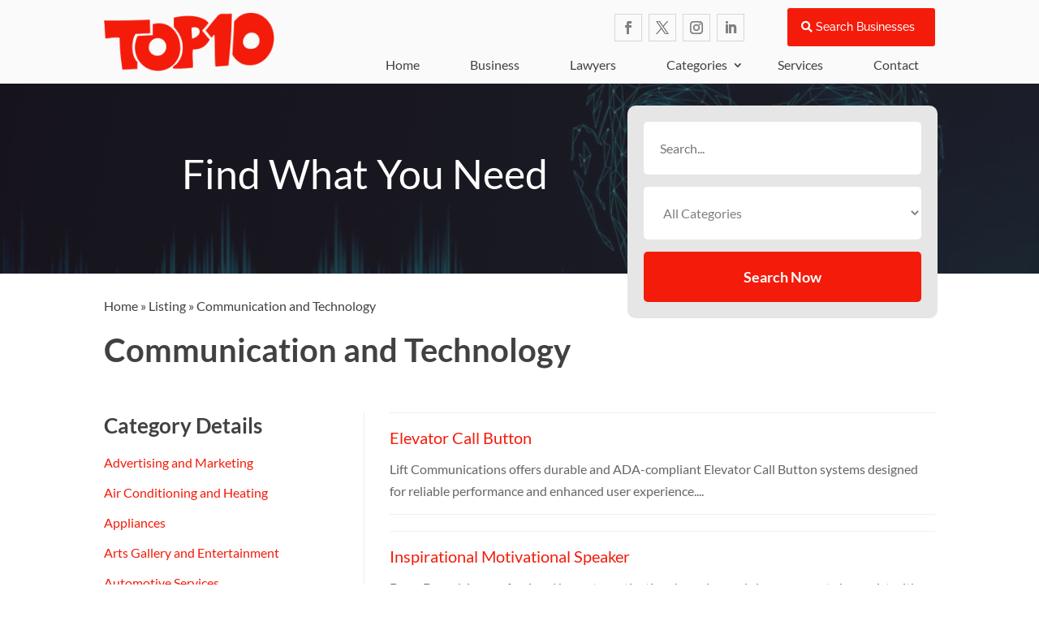

--- FILE ---
content_type: text/css
request_url: https://www.top10sites.co/wp-content/themes/divi-child/assets/css/slick-theme.css?ver=6.9
body_size: 2651
content:
@charset 'UTF-8';
/* Slider */
.slick-loading .slick-list{background: #fff url('./ajax-loader.gif') center center no-repeat;}
/* Icons */
@font-face{font-family: 'slick';font-weight: normal;font-style: normal; src: url('./fonts/slick.eot');
    src: url('./fonts/slick.eot?#iefix') format('embedded-opentype'), url('./fonts/slick.woff') format('woff'), url('./fonts/slick.ttf') format('truetype'), url('./fonts/slick.svg#slick') format('svg');
}
/* Arrows */
.slick-prev,
.slick-next{font-size: 0;line-height: 0;position: absolute;top: 50%;display: block; width: 20px;height: 20px;padding: 0;-webkit-transform: translate(0, -50%); -ms-transform: translate(0, -50%); transform: translate(0, -50%);cursor: pointer;color: transparent; border: none; outline: none;background: transparent;}
.slick-prev:hover, .slick-prev:focus, .slick-next:hover, .slick-next:focus{color: transparent;outline: none;background: transparent;}
.slick-prev:hover:before, .slick-prev:focus:before, .slick-next:hover:before, .slick-next:focus:before {opacity: 1;}
.slick-prev.slick-disabled:before, .slick-next.slick-disabled:before{opacity: .25;}
.slick-prev:before,.slick-next:before{font-family: 'slick';font-size: 25px;line-height: 1;opacity: .75;color: #9C9C9C;-webkit-font-smoothing: antialiased;-moz-osx-font-smoothing: grayscale;}
.slick-prev{left: -25px;}
[dir='rtl'] .slick-prev{right: -25px; left: auto;}
.slick-prev:before{content: '←';}
[dir='rtl'] .slick-prev:before{content: '→';}
.slick-next{right: -25px;}
[dir='rtl'] .slick-next{right: auto;left: -25px;}
.slick-next:before{content: '→';}
[dir='rtl'] .slick-next:before{content: '←';}
/* Dots */
.slick-dotted.slick-slider{margin-bottom: 30px;}
.slick-dots{position: absolute; bottom: -25px;display: block;width: 100%;padding: 0;margin: 0;list-style: none;text-align: center;}
.slick-dots li{position: relative;display: inline-block;width: 20px;height: 20px;margin: 0 5px;padding: 0;cursor: pointer;}
.slick-dots li button{font-size: 0;line-height: 0;display: block;width: 20px;height: 20px; padding: 5px;cursor: pointer;color: transparent; border: 0; outline: none; background: transparent;}
.slick-dots li button:hover, .slick-dots li button:focus{outline: none;}
.slick-dots li button:hover:before, .slick-dots li button:focus:before{opacity: 1;}
.slick-dots li button:before{font-family: 'slick';font-size: 6px;line-height: 20px; position: absolute;top: 0;left: 0; width: 20px; height: 20px; content: '•'; text-align: center; opacity: .25;color: black; -webkit-font-smoothing: antialiased; -moz-osx-font-smoothing: grayscale;}
.slick-dots li.slick-active button:before{opacity: .75;color: black;}

--- FILE ---
content_type: text/css
request_url: https://www.top10sites.co/wp-content/themes/divi-child/style.css?ver=4.27.0
body_size: 42182
content:
/*-------------------------------------------------------
Theme Name: Divi Child Theme
Description: A child theme template for Divi
Author: Divi Cake
Template: Divi
Version: 1.0.0
----------------- ADDITIONAL CSS HERE ------------------*/
.d_inline_block a{display:inline-block;}
.left_heading_line::before{content: "";border-bottom: solid 1px #404143;width: 35%;position: absolute;left: 0px;bottom: -20px;display: block;}
.left_heading_line::after{content: "";height: 3px;width: 3px;padding: 1px;position: absolute;bottom: -22px;left: 35%;background: #404143;transform: rotate(45deg);-webkit-transform: rotate(45deg);-moz-transform: rotate(45deg);}
.center_heading_line{position: relative;border-bottom: solid 1px #404143;width: 28%;display: block;margin: auto;}
.center_heading_line::before{content: "";height: 3px;width: 3px;padding: 1px;position: absolute;bottom: -3px;left: 0px;background: #404143;transform: rotate(45deg);-webkit-transform: rotate(45deg);-moz-transform: rotate(45deg);}
.center_heading_line::after{content: "";height: 3px;width: 3px;padding: 1px;position: absolute;bottom: -3px;right:0px;background: #404143;transform: rotate(45deg);-webkit-transform: rotate(45deg);-moz-transform: rotate(45deg);}

/* Header */
header .et_pb_menu--with-logo .et_pb_menu__menu > nav > ul > li > a {padding-bottom: 5px !important;padding-top: 5px !important;margin-bottom: -60px !important;background: #fafafa;height: 30px;position: relative;top: 50px;padding-left: 20px !important;padding-right: 20px !important;}
header .et_pb_menu--with-logo .et_pb_menu__menu > nav > ul > li > a:hover{color: #fff !important;background:#f41b0a !important;}
header .et_pb_menu .et-menu-nav > ul ul{margin-top: 10px !important;padding:0px !important;}
header.et_pb_menu ul li:hover a{color: #fff !important;background: #f41b0a !important;opacity: 1 !important;} 
.et-db #et-boc .et-l .nav li li{padding: 0px !important;width:100%;}
.et-db #et-boc .et-l .et_pb_menu_0_tb_header.et_pb_menu ul li > a{width: 100%;}

/* Home : Banner Form */
.search-form::placeholder{color:#7D7F82;opacity:1;}
.search-form{display:block;}
.banner-form .search-form input.search-field, .banner-form .search-form select{width:100%;background: #fff;border-radius:5px;margin-bottom:15px;border:none;padding:20px;color:#7D7F82;font-size:16px;height:65px;}
.banner-form button.search-button{width:100%;background: #f41b0a;border-radius:5px;color:#fff;border:none;padding:20px;cursor:pointer;font-size: 18px;font-weight: bold;} 
.banner-form button.search-button:hover{background: #404143;color:#fff;} 

/* Home - Trending Now */
#latest{padding:0px !important;margin:0px !important;list-style:none !important;}
#latest li{display: inline-block;width: 48%;margin: 1% 1%;background: #FAFAFA;border-radius: 7px;overflow: hidden;position:relative;vertical-align:top;}
#latest .ditail-image{width:50%;height: 100%;float:left;background:#fff;height: 270px;}
#latest .ditail-image img{width:100%;height:100%;object-fit: contain;}
#latest .content{width: 50%;float:right;padding: 45px 15px 15px;}
#latest .content h3{font-size:20px; white-space: nowrap;text-overflow: ellipsis;overflow: hidden;}
#latest .meta-cat{position: absolute;top: 25px;left: 0px;}
#latest .meta-cat a{background: #404143;padding:10px;font-size: 12px;color: #fff;line-height: normal;}
#latest .rating-label p{display: none !important;}
#latest .rating-label{text-align: left;display: block;position: absolute;top: 15px;}
#latest .readmore{background: #f41b0a;padding: 10px 20px;display: inline-block;border-radius: 5px;margin-top: 20px;color: #fff;font-size: 16px;}
#latest .readmore:hover{background: #404143;}
.rating-label{color:#A4A4A4;display: flex;flex-direction: column;align-items: center;font-size: 16px;line-height: 18px;font-weight: 400;}
.rating-label .rating {--starsize: 18px !important;margin:0px;}
.rating-label {text-align:center;}
.rating {--dir: right; --fill: gold;--fillbg: rgba(100, 100, 100, 0.7); --heart: url('data:image/svg+xml,<svg xmlns="http://www.w3.org/2000/svg" viewBox="0 0 24 24"><path d="M12 21.328l-1.453-1.313q-2.484-2.25-3.609-3.328t-2.508-2.672-1.898-2.883-0.516-2.648q0-2.297 1.57-3.891t3.914-1.594q2.719 0 4.5 2.109 1.781-2.109 4.5-2.109 2.344 0 3.914 1.594t1.57 3.891q0 1.828-1.219 3.797t-2.648 3.422-4.664 4.359z"/></svg>');
  --star: url('data:image/svg+xml,<svg xmlns="http://www.w3.org/2000/svg" viewBox="0 0 24 24"><path d="M12 17.25l-6.188 3.75 1.641-7.031-5.438-4.734 7.172-0.609 2.813-6.609 2.813 6.609 7.172 0.609-5.438 4.734 1.641 7.031z"/></svg>');
  --stars: 5; --starsize:2rem; --symbol: var(--star); --value: 1; --w: calc(var(--stars) * var(--starsize)); --x: calc(100% * (var(--value) / var(--stars))); block-size: var(--starsize); inline-size: var(--w); position: relative; touch-action: manipulation; -webkit-appearance: none;
background:transparent;}
[dir="rtl"] .rating {--dir: left;}
.rating::-moz-range-track {background: linear-gradient(to var(--dir), var(--fill) 0 var(--x), var(--fillbg) 0 var(--x));block-size: 100%; mask: repeat left center/var(--starsize) var(--symbol);}
.rating::-webkit-slider-runnable-track {background: linear-gradient(to var(--dir), var(--fill) 0 var(--x), var(--fillbg) 0 var(--x)); block-size: 100%;mask: repeat left center/var(--starsize) var(--symbol); -webkit-mask: repeat left center/var(--starsize) var(--symbol);}
.rating::-moz-range-thumb {height: var(--starsize); opacity: 0;width: var(--starsize);}
.rating::-webkit-slider-thumb {height: var(--starsize); opacity: 0; width: var(--starsize); -webkit-appearance: none;}
/* NO JS */
.rating--nojs::-moz-range-track {background: var(--fillbg);}
.rating--nojs::-moz-range-progress {background: var(--fill);block-size: 100%; mask: repeat left center/var(--starsize) var(--star);}
.rating--nojs::-webkit-slider-runnable-track {background: var(--fillbg);}
.rating--nojs::-webkit-slider-thumb {background-color: var(--fill);box-shadow: calc(0rem - var(--w)) 0 0 var(--w) var(--fill); opacity: 1; width: 1px;}
[dir="rtl"] .rating--nojs::-webkit-slider-thumb {box-shadow: var(--w) 0 0 var(--w) var(--fill);}
.page-title .rating-label input {background:unset;}
.page-title .rating-label .rating {--fillbg: rgba(255, 255, 255, 0.4);}

/*.search-cat ul {display: flex;flex-wrap: wrap;list-style-type: none !important;padding-left: 0 !important;}*/
.search-cat h2 {margin-top: 30px;line-height: 30px;font-family: 'Poppins';font-weight: 400;font-size:24px;}
.search-cat p {font-size: 16px;line-height: 26px;font-weight: 400;}
.search-listing {display: flex;flex-wrap: wrap;list-style-type: none !important;padding-left: 0 !important;}
.search-cat .search-listing li {width: calc(33.33% - 20px) !important;padding: 0px 0px 15px 0px;border: 1px solid #ddd;margin: 10px;border-radius: 10px;box-shadow:0px 21px 47px 0px rgba(181,181,181,0.3);}
.search-cat .search-listing li a{padding:10px 20px 15px 20px;font-weight:600;font-size:16px;}
.search-cat .search-listing li h2{padding:0px 20px 15px 20px;font-size: 18px;line-height: 22px;}
.search-cat .search-listing li p{padding:0px 20px 10px 20px;color:#666;font-size:14px;line-height: 18px;}
.search-cat li .ditail-image {width: 100%;min-height: 100px;max-height: 180px;overflow: hidden;	margin-bottom: 10px;text-align:center;padding-top:15px;}
ul.search-listing li img{border-top-right-radius:10px;border-top-left-radius:10px;max-height:120px;}
/* search page */
.et_pb_gutters3.et-db #et-boc .et-l .et_pb_column_4_4 .search-module .et_pb_blog_grid .column.size-1of3 {width: 31.667%;margin-right: 2.5%;}
.et_pb_gutters3.et-db #et-boc .et-l .et_pb_column_4_4 .search-module .et_pb_blog_grid .column.size-1of3:nth-child(3) {margin-right:unset !important;}

/* Home - Testimonils */
.testimonial-slider .testimonials_ratings{overflow: hidden;display: flex;flex-direction: row;column-gap: 3px;font-size: 14px;color: #f41b0a;margin: 10px 0px;}
.testimonial-slider .et_pb_main_blurb_image{margin-bottom: 20px !important;}
.testimonial-slider .et_pb_blurb_description{margin-bottom: 45px;}
.testimonial-slider .slick-dots{padding: 0px !important;text-align: left;bottom: 0px;left: 0px;position: absolute;}
.testimonial-slider .slick-dots li button::before{content:none;}
.testimonial-slider .slick-dots li{width: 40px;margin:0px;}
.testimonial-slider .slick-dots li button{width: 25px;height: auto;padding: 1px 0px;background: #595959;}
.testimonial-slider li.slick-active button{background:#f41b0a;padding: 3px 0px;}
.testimonial-slider .slick-list.draggable{padding-top: 20px;}

/* Home - FAQs  */
.home_faqs .et_pb_toggle h5.et_pb_toggle_title{padding-left: 25px !important;}
.home_faqs .et_pb_toggle_title::before{content:none !important;}
.home_faqs .et_pb_toggle_close .et_pb_toggle_title::after{content: "\f067";position: absolute;top: 0px;right: 0px;font-family: FontAwesome;font-size: 14px;color: #f41b0a;}
.home_faqs .et_pb_toggle_open .et_pb_toggle_title::after{content: "\f068";position: absolute;top: 0px;right: 0px;font-family: FontAwesome;font-size: 14px;color: #f41b0a;}
.home_faqs .et_pb_accordion_item::before{content: "Q:";position: absolute;top: 17px;font-size: 18px;font-weight: bold;left: 15px;}
.home_faqs .et_pb_toggle_content{padding-left: 25px;}
.home_faqs .et_pb_toggle_content::before{content: "A:";position: absolute;left: -1px;font-weight: bold;top: 20px;}

/* Footer Form */
.foot_contact_form .et_pb_contact_form{margin-left: 0% !important;}
.foot_contact_form .et_contact_bottom_container{float: none !important;text-align: center !important;display: block !important;clear:both !important;}
.foot_contact_form p.et_pb_contact_field{padding: 0 0 0 2% !important;margin-bottom: 25px;float: left !important;width: 33% !important;}
.foot_contact_form p.et_pb_contact_field.et_pb_contact_field_last + p.et_pb_contact_field.et_pb_contact_field_last{clear: unset !important;}

/* Categories Templates */
.cat_sidebar .et_pb_widget.widget_detail_category_case_study{display: block;width: 100%;padding: 0px !important;margin: 0px !important;}
.cat_sidebar .widgettitle{font-size: 26px !important;font-weight: bold !important;color: #474747 !important;margin-bottom:15px !important;padding-bottom: 0px !important;}
.cat_sidebar .et_pb_widget_area ul li{margin-bottom: 10px;}
.cat_sidebar .et_pb_widget_area ul li:last-child{padding-bottom: 15px;}
.cat_sidebar .et_pb_widget_area ul li a{color:#f11c20 !important;}
.cat_sidebar .et_pb_widget_area ul li a:hover{color:#242d70;}
.cat_sidebar .et_pb_widget_area_left{border-right: none !important;padding-right: 0px !important;}

.cat-content .et_pb_post{margin-bottom: 20px !important;background: #fff;border: solid 1px #EFEFEF !important;padding: 15px 0px;border-left: none !important;border-right: none !important;}

/* Single Post Page */
.directory-breadcrumb a, .directory-breadcrumb{color: #2a2a2a;}
.directory-breadcrumb a:hover{color: #404143;}

.details_bg::before{content:"";background: #F8DBDB;padding: 40px 0px;position: absolute;top: -5px;width: 100%;z-index: 2;border-bottom: solid 5px #fff5ee;}
.main_details_info{border-left:solid 1px #EEEEEE;padding-left:25px;margin-top: 110px;overflow:hidden;margin-bottom:40px;}

.lising_details_info{margin: 5px 0px;overflow: hidden;}

.lising_details_info .ditail-image{width:150px;height: 150px;border-radius: 100%;overflow: hidden;border: solid #FFF5EE 5px;margin:30px auto 15px auto;background:#fff;}
.lising_details_info .ditail-image img{height: 100%;object-fit: contain;padding: 10px;}

.heading-page-deatils{overflow: hidden;text-align: center;}
.heading-page-deatils h5{font-size: 26px;font-weight: bold;border-bottom: solid 1px #404143;padding-bottom: 15px !important;margin-bottom: 20px;}

.heading-page-deatils .catname, .heading-page-deatils .single-phone, .heading-page-deatils .single-directory-address-info, .heading-page-deatils .single-weblink, .heading-page-deatils ul.single-social-url, .heading-page-deatils .detail-map, .heading-page-deatils .verified,.heading-page-deatils .single-directory-address-info,.heading-page-deatils .single-directory-address-info{display: none !important;}

.details_custom_review .catname,.details_custom_review .single-phone,.details_custom_review .single-directory-address-info,.details_custom_review .single-weblink,.details_custom_review ul.single-social-url,.details_custom_review.detail-map,.details_custom_review .single-directory-business-title {display:none;}

.details_custom_review{display: flex;justify-content: center;flex-direction: column;flex-wrap:nowrap;list-style: none;list-style-type: none;padding: 0px !important;margin-bottom: 15px;}
.details_custom_review li:first-child .listing-rating{display: flex;flex-direction: row;justify-content: center;align-items: center;column-gap: 15px;margin-bottom:10px;}
.details_custom_review li:first-child .single-directory-business-title{display: none !important;}
.details_custom_review li:first-child .verified{display:block !important;}
.details_custom_review li:last-child .single-directory-address-info{position: relative;display:block !important;padding-bottom:0px !important;color: #8D8D8D;font-size: 14px;}
.details_custom_review li:last-child .single-directory-address-info::before{content: "\f3c5";position: relative;top: 0px;left: -8px;font-family: FontAwesome;font-size:20px;color: #f11c20;}
.details_custom_review .rating-label{position:static !important;}

.heading-page-deatils .verified{position: relative;display: inline-block;text-align:center;color: #3c8d0a;}
.heading-page-deatils .verified::before{position: absolute;content: " "; font-size: 0px;display: inline-block;text-align: center;background: url('./assets/images/vertified-icon.svg');background-repeat: no-repeat;width: 30px;height: 30px; top: 0px;left: -35px;filter: brightness(0) saturate(100%) invert(40%) sepia(70%) saturate(3437%) hue-rotate(69deg) brightness(94%) contrast(92%);}

.deails_tab_links{display: flex;list-style: none !important;padding: 0px !important;flex-direction: row;column-gap: 5px;margin-bottom:25px;justify-content:center;}
.deails_tab_links li.disabled a{background: #837e7e !important;cursor: not-allowed; pointer-events: none;color: #adadad;}
.deails_tab_links li a{background: #C2C1C1;color: #fff;padding: 3px 12px;display: block;border-radius: 5px;border: solid 2px #C2C1C1;font-size: 14px;}
.deails_tab_links li a:hover{border: solid 2px #fff;border-bottom: solid 2px #f11c20;background: #fff;color: #f11c20;border-radius: 0px;}

.details_review_btns{margin-bottom: 30px;overflow: hidden;display:block;}
.details_review_btns ul{display:flex;flex-direction:row;flex-wrap:nowrap;padding:0px;list-style:none;justify-content:space-between;align-items:center;position: relative;}
.details_review_btns ul li{font-size:15px;color:#f11c20;position:relative;}
.details_review_btns ul li:first-child::before{content: "";border-bottom: solid 1px #000;width: 80px;position: absolute;right: -100px;top: 14px;display: block;}
.details_review_btns ul li:first-child::after{content: "";height: 3px;width: 3px;padding: 1px;position: absolute;top: 12px;right: -100px;background: #000;transform: rotate(45deg);-webkit-transform: rotate(45deg);-moz-transform: rotate(45deg);}
.details_review_btns ul li:last-child a{background: #f41b0a;display: block;padding:12px 15px;border-radius: 5px;color: #fff;font-weight: 600;}
.details_review_btns ul li:last-child a:hover{background: #404143;}

.badge_details{overflow: hidden;background: #fff;padding: 20px;display: block;color:#2a2a2a;}
.badge_details h3{color: #2a2a2a;font-size: 20px;text-align: center;font-weight: bold;margin-bottom:10px;}
.badge_details .badge_details_info{display:flex;flex-direction:row;justify-content:center;align-items:center;column-gap:20px;}
.details_badge_logo{border-radius: 100%;width:145px;}
.details_badge_logo img{max-width: 120px;  width: 100%;}
..badge_details_text{width:100%;}
.badge_details_text abbr{position: relative;margin-bottom: 25px !important;display: inline-block;width: 100%;}
.badge_details_text abbr::before{content: "";border-bottom: solid 1px #fff;width: 100%;position: absolute;left: 0px;bottom: -15px;display: block;}
.badge_details_text abbr::after{content: "";height: 3px;width: 3px;padding: 1px;position: absolute;bottom: -17px;right: 0%;background: #fff;transform: rotate(45deg);-webkit-transform: rotate(45deg);-moz-transform: rotate(45deg);}

.details_info p{padding-left: 25px;}
.details_info h2.single-post-title{background:#F8DBDB;color:#2a2a2a;padding: 10px 45px;font-size: 22px !important;font-weight: bold;position:relative;border-radius:3px;margin-bottom: 15px;}
.details_info h2.single-post-title::before{content: "";background:url('./assets/images/enterprise-icon.svg') no-repeat;position: absolute;left: 10px;top: 14px;padding: 13px;filter: brightness(0) saturate(100%) invert(22%) sepia(98%) saturate(7497%) hue-rotate(2deg) brightness(103%) contrast(92%);}

.details_info .anchor-text-url a{margin:15px 0px 30px 25px;font-size: 18px;color: #474747;display: block;}

h2.company_details_heading{background:rgba(244,199,198,0.64);color:#404143;padding: 10px 45px;font-size: 22px !important;font-weight: bold;position:relative;border-radius:3px;margin-bottom: 15px;}
h2.company_details_heading::before{content: "";background: url('./assets/images/enterprise-icon-blue.svg') no-repeat;position: absolute;left: 10px;top: 14px;padding: 13px;filter: brightness(0) saturate(100%) invert(27%) sepia(100%) saturate(7118%) hue-rotate(1deg) brightness(101%) contrast(93%);}

.detais_basic_info{overflow: hidden;margin-left: 15px;display:block;}
.detais_basic_info ul{list-style: none;padding: 0px 0px 0px 15px;margin-bottom: 25px !important;}
.detais_basic_info ul li{margin-bottom: 10px;display: block;}
.detais_basic_info ul li span{vertical-align: text-top;padding-right: 15px;width: 100px;filter: brightness(0) saturate(100%) invert(27%) sepia(100%) saturate(7118%) hue-rotate(1deg) brightness(101%) contrast(93%);}

.details_business_profile{overflow: hidden;margin-left: 15px;}
.details_business_profile h2{background: rgba(244,199,198,0.64);padding: 10px 45px;font-size: 22px !important;font-weight: bold;position:relative;border-radius:3px;margin-bottom: 15px;}
.details_business_profile h2::before{content: "";background: url('./assets/images/business-profile-icon.svg') no-repeat;position: absolute;left: 10px;top: 14px;padding: 13px;filter: brightness(0) saturate(100%) invert(27%) sepia(100%) saturate(7118%) hue-rotate(1deg) brightness(101%) contrast(93%);}
.details_business_profile .business-cat-details,
.details_business_profile .secondary-cat-details{display: flex;flex-direction: row;flex-wrap: nowrap;}
.secondary-cat-details{margin-bottom: 25px;}
.details_business_profile .business-cat-details h4,.details_business_profile .secondary-cat-details h4{width: 240px;font-size: 16px;color: #474747;padding-bottom: 0px;}
.business-cat-details h4{margin-bottom: 20px;}
.details_business_profile .business-cat-details p{color: #595959;font-size: 15px;width:100%;display:block;text-align:left;}
.details_business_profile .secondary-cat-details ul{list-style: none;padding: 0px;width:100%;}
.details_business_profile .secondary-cat-details ul li{float: left;width: 31%;color: #595959;background: #F5F5F5;border: solid 1px #EDF0FF;font-size: 13px;margin-right: 2%;padding: 10px 5px;line-height: normal;text-align: center;border-radius: 3px;text-transform: capitalize;margin-bottom:7px;}

.company-graph{margin-bottom: 15px;margin-left: 15px;overflow:hidden;}
.company-graph h3{background: rgba(244,199,198,0.64);padding: 10px 45px;font-size: 22px !important;font-weight: bold;position:relative;border-radius:3px;}
.company-graph h3::before{content: "";background: url('./assets/images/service-provided-icon.svg') no-repeat;position: absolute;left: 10px;top: 14px;padding: 13px;filter: brightness(0) saturate(100%) invert(27%) sepia(100%) saturate(7118%) hue-rotate(1deg) brightness(101%) contrast(93%);}

.business-hours{margin-bottom: 25px;overflow: hidden;margin-left:15px;}
.hours-post h2{background: rgba(244,199,198,0.64);padding: 10px 45px;font-size: 22px !important;font-weight: bold;position:relative;border-radius:3px;margin-bottom: 15px;}
.hours-post h2::before{content: "";background: url('./assets/images/hours-of-operation-icon.svg') no-repeat;position: absolute;left: 10px;top: 14px;padding: 13px;filter: brightness(0) saturate(100%) invert(27%) sepia(100%) saturate(7118%) hue-rotate(1deg) brightness(101%) contrast(93%);}
.hours-post ul{list-style: none;padding: 0px;margin: 0px;overflow: hidden;}
.hours-post ul li strong{width: 100px;display: inline-block;color: #474747;}
.hours-post ul li{color:#8D8D8D;margin-bottom:10px;padding-left:15px;}
 
.highlight-business{overflow: hidden;margin-bottom: 25px;margin-left:15px;}
.highlight-business h2{background: rgba(244,199,198,0.64);padding: 10px 55px;font-size: 22px !important;font-weight: bold;position:relative;border-radius:3px;margin-bottom:25px;}
.highlight-business h2::before{content: "";background: url('./assets/images/highlight-business-star.svg') no-repeat;position: absolute;left: 10px;top: 7px;padding: 20px;filter: brightness(0) saturate(100%) invert(27%) sepia(100%) saturate(7118%) hue-rotate(1deg) brightness(101%) contrast(93%);}
.highlight-business ul{padding: 0px;list-style: none;overflow:hidden;}
.highlight-business li{float: left;text-align: left;width: 33%;display: flex;flex-direction:row;align-items: center;margin-bottom: 10px;}
.highlight-business li span{width:55px;display: inline-block;}
.highlight-business li span img{filter: brightness(0) saturate(100%) invert(27%) sepia(100%) saturate(7118%) hue-rotate(1deg) brightness(101%) contrast(93%);}
.highlight-business li p{width: 65%;display: block;}

.details_attributes{overflow: hidden;border: solid 1px #E0E0E0;margin-bottom: 30px;margin-left: 15px;}
.details_attributes ul{padding: 0px !important;list-style: none;margin: 0px !important;display: flex;border-bottom: solid 1px #f9f7f7;}
.details_attributes .tabs li{display: flex;flex-direction: row;padding: 7px 10px;background: #EEEEEE;border: solid 1px #fff5ee;color: #404143;}
.details_attributes .tabs li.tab-link.current{background: rgba(244,199,198,0.64);}
.details_attributes .tab-burb ul{list-style: none;display: flex;padding: 3% !important;flex-direction: row;}
.details_attributes .tab-burb ul li{display: flex;flex-direction: row;flex-wrap:wrap;align-items: center;width: 50%;}
.details_attributes .tab-burb ul li span{width: 60px;filter: brightness(0) saturate(100%) invert(27%) sepia(100%) saturate(7118%) hue-rotate(1deg) brightness(101%) contrast(93%);}
.details_attributes .tab-burb ul li p{color: #8A8A8A;width:70%;}

.details_map{overflow: hidden;margin-bottom: 15px;}
.details_map .detail-map{display:none !important;}
.details_map .details_map_heading{background: #F8DBDB;color:#2a2a2a;padding: 10px 45px !important;font-size: 22px !important;font-weight: bold;position:relative;border-radius:3px;margin-bottom:5px;}
.details_map .details_map_heading::before{content: "";background: url('./assets/images/map-icon.svg') no-repeat;position: absolute;left: 10px;top: 9px;padding: 14px;filter: brightness(0) saturate(100%) invert(22%) sepia(98%) saturate(7497%) hue-rotate(2deg) brightness(103%) contrast(92%);}
.details_map .single-directory-business-title h5{color: #2a2a2a !important;font-size: 22px !important;font-weight: bold;padding-bottom: 0px;}
.details_map .details_map_heading abbr{display: flex;flex-direction: row;column-gap: 5px;flex-wrap: nowrap;}

.details_map .single-directory-business-title abbr.verified,.details_map .single-directory-business-title a,.details_map .single-phone,.details_map .single-weblink,.details_map .single-social-url,.details_map .single-directory-address-info{display: none !important;}

.details_google_map .single-directory-business-title abbr.verified,.details_google_map .single-directory-business-title a,.details_google_map .single-phone,.details_google_map .single-weblink,.details_google_map .single-social-url,.details_google_map .single-directory-address-info,.details_google_map .single-directory-business-title h5{display: none !important;}
.details_google_map .detail-map{margin:15px 0px 15px 15px;}

.details_map_contact_info{display: block;overflow: hidden;padding-left: 15px;margin-bottom:15px;}
.details_map_contact_info ul{padding: 0px;margin: 0px;list-style: none;display:block; } 
.details_map_contact_info ul li{float: left;width: 50%;margin-bottom: 15px;padding: 0px !important;}
.details_map_contact_info ul li p{padding-bottom:0px;}

.details_map_contact_info li:first-child .single-directory-business-title,.details_map_contact_info li:first-child .single-phone,.details_map_contact_info li:first-child .single-weblink,.details_map_contact_info li:first-child .single-social-url,.details_map_contact_info li:first-child .detail-map{display: none !important;}
.details_map_contact_info li:first-child .single-directory-address-info{padding-left:25px;padding-right:10px;position: relative;line-height: normal;color:#8D8D8D;}
.details_map_contact_info li:first-child .single-directory-address-info::before{content: "\f3c5";position: absolute;top: 0px;left: 0px;font-family: FontAwesome;font-size: 18px;color: #f41b0a;}

.details_map_contact_info li:nth-child(2) .single-directory-business-title,.details_map_contact_info  li:nth-child(2) .single-directory-address-info,.details_map_contact_info li:nth-child(2) .single-phone,.details_map_contact_info li:nth-child(2) .single-social-url,.details_map_contact_info li:nth-child(2) .detail-map{display: none !important;}
.details_map_contact_info li:nth-child(2) .single-weblink{padding-left:25px;position: relative;line-height: normal;}
.details_map_contact_info li:nth-child(2) .single-weblink::before{content: "\f0ac";position: absolute;top: 0px;left: 0px;font-family: FontAwesome;font-size: 18px;color: #f41b0a;}
.details_map_contact_info li:nth-child(2) .single-weblink a{color:#8D8D8D;}
.details_map_contact_info li:nth-child(2) .single-weblink a:hover{color:#404143;}
 
.details_map_contact_info li:last-child .single-directory-business-title,.details_map_contact_info li:last-child .single-directory-address-info,.details_map_contact_info li:last-child .single-weblink,.details_map_contact_info li:last-child .single-social-url,.details_map_contact_info li:last-child .detail-map{display: none !important;} 
.details_map_contact_info li:last-child .single-phone{padding-left:25px;position: relative;line-height: normal;}
.details_map_contact_info li:last-child .single-phone::before{content: "\f095";position: absolute;top: 0px;left: 0px;font-family: FontAwesome;font-size: 18px;color: #f41b0a;}
.details_map_contact_info li:last-child .single-phone a{color:#8D8D8D;}
.details_map_contact_info li:last-child .single-phone a:hover{color:#404143;}

ul.single-social-url{list-style: none;padding: 0px;display: flex;flex-direction: row;align-items: center;}
.single-social-url li{margin: 0px 18px;padding-top: 10px;}
.details_social_media_icons .single-social-url{background: #F8DBDB;padding:2px;position:relative;border-radius:3px;margin-bottom: 30px;overflow:hidden;} 
.details_social_media_icons h2{font-size: 22px !important;font-weight: bold;padding-bottom:0px;padding: 5px 45px;} 
.details_social_media_icons h2::before{content: "";background: url('./assets/images/social-media-icon.svg') no-repeat;position: absolute;left: 10px;top:8px;padding: 13px;filter: brightness(0) saturate(100%) invert(22%) sepia(98%) saturate(7497%) hue-rotate(2deg) brightness(103%) contrast(92%);}

ul.single-social-url{list-style: none;padding: 0px;}
.single-social-url .facebook,.single-social-url .twitter,.single-social-url .google-icon,.single-social-url .google-map,.single-social-url .youtube{position:relative;display:block;}
.single-social-url .facebook::before{content: "\f39e";position: absolute;top: -18px;left: 0px;font-family: FontAwesome;font-size: 16px;color: #fff;background:#0866FF;width: 25px;border-radius:3px;text-align: center;padding: 0px;}
.single-social-url .twitter::before{content: "\e61a";position: absolute;top: -18px;left: 0px;font-family: FontAwesome;font-size: 16px;color: #fff;background:#000;width: 25px;border-radius:3px;text-align: center;padding: 0px;}
.single-social-url .google-icon::before{content: "\f1a0";position: absolute;top: -18px;left: 0px;font-family: FontAwesome;font-size: 16px;color:#fff;background:#32a350;width: 25px;border-radius:3px;text-align: center;padding: 0px;}
.single-social-url .google-map::before{content: "\f3c5";position: absolute;top: -18px;left: 0px;font-family: FontAwesome;font-size: 16px;color: #fff;background:#4c5fd7;width: 25px;border-radius:3px;text-align: center;padding: 0px;}
.single-social-url .youtube::before{content: "\f167";position: absolute;top: -18px;left: 0px;font-family: FontAwesome;font-size: 16px;color: #fff;background:#ff0000;width: 25px;border-radius:3px;text-align: center;padding: 0px;}
.single-social-url .facebook:hover,.single-social-url .twitter:hover,.single-social-url .google-icon:hover,.single-social-url .google-map:hover,.single-social-url .youtube:hover{opacity:0.5;}

.details_video_photos h2{background: #f41b0a;color:#fff;padding: 10px 45px;font-size: 22px !important;font-weight: bold;position:relative;border-radius:3px;margin-bottom: 20px;}
.details_video_photos h2::before{content: "";background: url('./assets/images/photos-icon.svg') no-repeat;position: absolute;left: 10px;top: 14px;padding: 13px;}

.details_video_photos ul{overflow: hidden;list-style: none;padding: 0px;display: flex;flex-direction: row;flex-wrap: wrap;column-gap:10px;margin-left: 15px; margin-bottom: 30px;}
.details_video_photos ul li{width: 32%;height: 140px;margin-bottom: 10px;overflow:hidden;}
.details_video_photos ul a{display: block;}
.details_video_photos ul li img{width:100%;} 

.faq-section{padding-bottom: 30px;overflow:hidden;}
.faq-section h2{background:#f41b0a;color:#fff;padding: 10px 45px;font-size: 22px !important;font-weight: bold;position:relative;border-radius:3px;margin-bottom:20px;}
.faq-section h2::before{content: "";background: url('./assets/images/question-and-answer-icon.svg') no-repeat;position: absolute;left: 10px;top: 14px;padding: 13px;filter: brightness(0) saturate(100%) invert(100%) sepia(0%) saturate(7500%) hue-rotate(57deg) brightness(102%) contrast(105%);}
.faq-section .accordion{padding-left: 15px;overflow: hidden;}
.accordion__header{padding: 1em;background-color: #EAEAEA;display: flex;justify-content: space-between;align-items: center;cursor: pointer;border: 1px solid #EDF0FF;margin-bottom: 15px;border-radius: 5px;position: relative;}
.accordion__header > * {margin-top: 0;margin-bottom: 0;font-size: 16px;}
.accordion__header.is-active {background-color: #EAEAEA;border-bottom: 0px;}
.accordion__toggle {margin-left: 10px;height:20px;font-weight:bold;width:20px;display: block;position: relative;font-family: 'ETmodules';font-size: 28px;}
.accordion__toggle::before{content: "\2b";display: block;color: #f41b0a;position: absolute;top: -10px;left: 0px;font-family: FontAwesome;font-size: 20px;}
.is-active .accordion__toggle::after{content: "\f068";display: block;color: #f41b0a;position: absolute;top: -10px;left: 0px;font-family: FontAwesome;font-size: 10px;}
.is-active .accordion__toggle::before {display: none;}
.no-border{border: 0px !important;}
.accordion__header.is-active h3 {color: #333333;padding-bottom: 0px;/*transition: all .4s ease;*/}
.accordion__body{display: none;padding:0px 20px 20px 40px;border-top: 0;}
.accordion__body.is-active {display: block;background: #Fff;color:#8A8A8A;padding-left: 18px;}
.accordion .faq-ans {display: flex;}
.accordion__header h3{/*display:flex;*/ color: #333333;}
.accordion__header h3 span{padding-left:25px;font-size: 16px; font-weight: 400;color: #1D1D1D;line-height: 1.7em;}
.accordion__header strong{position: absolute;top: 20px;left: 17px;}
.accordion .faq-ans p{padding-left: 10px;font-size: 16px;font-weight: 400;color: #1D1D1D;line-height: 1.7em;}
.accordion .faq-ans strong{font-weight: bold;font-size: 16px;color: #1d1d1d;}
.accordion .faq-comment li{border: 0px;padding:0px;display: flex;flex-direction: row;align-items: center;}
.accordion ul.faq-comment{margin: 10px 0px 15px 25px;padding: 0;display: flex;position: relative;flex-direction: row;}
.accordion ul.faq-comment li {display: flex;margin-right: 20px;font-size: 16px;font-weight: 400;color: #8D8D8D;}
.accordion ul.faq-comment li span {position: relative;color: #8D8D8D;font-size: 16px;font-weight: 400;}
.accordion ul.faq-comment li figure{width: 41px;height: 41px;background:#557CE9; display: flex;border-radius: 50px;margin-right: 10px;align-items: center;justify-content: center;font-weight: bold;color: #fff;text-transform: uppercase;}
 
.details_google_reviews h2{background:#f41b0a;color:#fff;padding: 10px 45px;font-size: 22px !important;font-weight: bold;position:relative;border-radius:3px;margin-bottom:20px;}
.details_google_reviews h2::before{content: "";background: url('./assets/images/review-icons.svg') no-repeat;position: absolute;left: 10px;top: 14px;padding: 13px;filter: brightness(0) saturate(100%) invert(100%) sepia(0%) saturate(7500%) hue-rotate(57deg) brightness(102%) contrast(105%);}

.customer-review .write-common{overflow: hidden;margin-left: 15px;}
.customer-review .add-read-more.show-less-content .second-section,.customer-review .add-read-more.show-less-content .read-less{display: none;}
.customer-review .add-read-more.show-more-content .read-more{display: none;}
.customer-review .add-read-more .read-more,.customer-review .add-read-more .read-less{margin-left: 2px;color: #124B81;cursor: pointer;display:inline-block;}
.customer-review .add-read-more .read-more:hover,.customer-review .add-read-more .read-less:hover{color: #000;}

.customer-review ul{list-style: none;padding: 0px;}
.customer-review ul li{width: 46%;float: left;text-align: center;border-radius: 5px;border: solid 1px #E0E0E0;margin: 50px 2% 2%;padding: 25px;display: flex;justify-content: center;flex-wrap: wrap;min-height:315px;}
.customer-review .profile-details span{overflow: visible;display:block;}
.customer-review .profile-details img{width: 100px;margin-top: -100px;}
.customer-review .pro-content p{color: #474747;font-size: 16px;font-weight: bold;margin-bottom: 5px;text-transform: capitalize;}
.customer-review .write-review{overflow: hidden;margin-bottom: 20px;}
.customer-review .rating{--starsize: 1rem !important;}
.customer-review .write-review p{display: flex;overflow: hidden;flex-direction: row;justify-content:flex-start;}
.customer-review .write-review span{color: #8D8D8D;font-size: 14px;line-height: normal;padding:2px;}
.customer-review .write-review em{display: none !important;}
.customer-review .review-date{display: none !important;}
.customer-review .write-btn{display: none !important;}

/* Services Page */
.services_faq .et_pb_accordion_item{margin-bottom:15px !important;}
.services_faq .et_pb_toggle_close .et_pb_toggle_title::after{content: "\f067" !important;position: absolute;right: 0px;top: 0px;font-family: FontAwesome !important;font-weight:normal;color:#f11c20;}
.services_faq .et_pb_toggle_open .et_pb_toggle_title::after{content: "\f068" !important;position: absolute;right: 0px;top: 0px;font-family: FontAwesome !important;font-weight:normal;color:#f11c20;}
.services_faq .et_pb_toggle_title::before{font-size: 0px !important;}

/* Categories / Sitemap Page */
.sitemap_details_list .directory-listing{display: block;list-style: none !important;padding: 0px !important;}
.directory-listing li{width: 22.25%;float: left;margin: 1.25%;text-align: center;}
.directory-listing li abbr{font-weight: bold;font-size: 15px;margin-top: 10px;display: block;min-height: 55px;}
.directory-listing li img{border-radius: 7px;box-shadow: 0px 0px 12px rgba(0,0,0,0.1);border: solid 1px #E0E0E0;}

/* Categories Page */
.featured_categories_slider ul{padding: 0px !important;list-style: none !important;}
.featured_categories_slider li{text-align: center;border: solid #fff 15px;}
.featured_categories_slider li abbr{display: block;font-size: 16px;font-weight: bold;margin-top: 10px;color:#000;}
.featured_categories_slider li img{border-radius: 10px;box-shadow: 0px 0px 12px rgba(0,0,0,0.1);}

@media only screen and (max-width:980px)
{
	.et_pb_module.et_pb_text_align_center-tablet{text-align: inherit !important;}
	footer .et_pb_module.et_pb_text_align_center-tablet{text-align:center !important;}
	/* Header */
	#mobile_menu1{margin-top: 16px;}
	#mobile_menu1 li ul.hide{display:none !important;}
	#mobile_menu1 .menu-item-has-children{position:relative;}
	#mobile_menu1 .menu-item-has-children > a{background:transparent;}
	#mobile_menu1 .menu-item-has-children > a + span{position:absolute;right:0;top:0;padding:5px 10px;font-size: 20px;font-weight:700;cursor:pointer;z-index:3;color:#fff;background:#124B81;}
	.et_mobile_menu li a{padding:5px 5%!important;font-size:14px !important;}
	.et_mobile_menu .menu-item-has-children > a{font-weight: normal !important;}
	span.menu-closed:before{content:"\4c";display:block;color:inherit;font-size:16px;font-family: ETmodules;}
	span.menu-closed.menu-open:before{content:"\4d";}
	.mobile_nav.opened .mobile_menu_bar::before{content:"\4d";}
	.et_mobile_menu .menu-item-has-children > a{font-weight: normal !important;background-color: transparent !important;}
	.et_mobile_menu li a:hover, .nav ul li a:hover{background-color:transparent !important;opacity:1 !important;}
	
	/* Home - Trending Now */ 
	#latest .ditail-image{width:100%;float:none;min-height:200px;height:200px;}  
	/* Home - Trending Now */  
	#latest .content{width: 100%;padding:15px;}
	#latest .meta-cat a{padding: 27px 10px 10px;}
	.rating-label{margin-left: -7px;}
	
	/* Footer Form */
	.foot_contact_form p.et_pb_contact_field{padding: 0 0 0 0% !important;float: none !important;width: 100% !important;}
	.foot_contact_form .et-pb-contact-message{text-align: center;}
	.foot_contact_form .et-pb-contact-message ul{list-style: none;}
	
	/* Footer Menu */
	footer .mobile_menu_bar {display: none !important;}
	footer #mobile_menu2{display: block !important;position: static !important;width: 100%;border: none !important;padding: 0px !important;box-shadow: none !important;}
	footer .et_pb_menu .et_mobile_nav_menu{float: none !important;margin: 0px !important;display: block !important;width: 100% !important;}
	footer #mobile_menu2 li{display: inline-block;width: 49%;}
	footer .et_pb_menu ul li a{padding: 5px 0px !important;text-align: center;}
	footer .et_pb_menu ul li a:hover{background:transparent !important;}
	
	/* Single Post Page */
	.details_bg::before{content:none;}
	.main_details_info{border-left:none;padding-left:0px;margin-top:0px;}
	.heading-page-deatils h5{font-size: 20px;}
	.details_review_btns ul li{font-size: 14px;}
	.details_review_btns ul li:last-child a{padding: 5px 10px;}
	.details_review_btns ul li:first-child::before{width: 30px;right: -40px;}
	.details_review_btns ul li:first-child::after{right: -40px;}
	.deails_tab_links li a{padding: 3px 7px;}
	.badge_details{padding: 15px;}
	.badge_details h3{font-size: 18px;margin-bottom: 5px;}
	.badge_details .badge_details_info{font-size: 14px;}
	
	.details_business_profile .business-cat-details, .details_business_profile .secondary-cat-details{flex-direction: column;}
	.details_business_profile .business-cat-details h4, .details_business_profile .secondary-cat-details h4{width: 100%;margin-bottom: 0px;}
	.details_business_profile .secondary-cat-details h4{margin: 15px 0px !important;}
	.details_info h2.single-post-title,h2.company_details_heading,.company-graph h3,.details_business_profile h2,.hours-post h2,.hours-post h2,.highlight-business h2{padding:15px 0px 15px 50px;font-size: 18px !important;}
	.highlight-business li{width: 50%;padding-right: 10px;font-size: 14px;line-height: normal;justify-content: flex-start;min-height: 45px;justify-content:center;min-height:55px;}
	.highlight-business li span{width: 35px;margin-right: 10px;}
	.details_attributes .tab-burb ul li{line-height: normal;font-size: 13px;}
	.details_attributes .tab-burb ul li span{width: 30px;margin-right: 5px;}
	.details_map .single-directory-address-info{padding: 10px 2px 10px 40px !important;font-size: 14px !important;}
	.details_map .details_map_heading{padding: 10px 40px !important;font-size: 18px !important;}
	.details_map .single-directory-business-title h5{font-size: 18px !important;line-height: 1.6em;}
	.details_map_contact_info ul li{float: none;padding: 0px !important;width:100%;}
	.details_social_media_icons h2{font-size: 14px !important;padding-right: 0%;}
	.details_video_photos ul li{width: 48%;margin-top: 0px;margin-bottom:5px !important;height:auto;}
	.details_google_reviews h2{padding: 15px 0px 15px 45px;font-size: 18px !important;}
	.customer-review .profile-details img{width: 65px;margin-top: 0px;}
	.faq-section h2{padding: 15px 0px 15px 45px;font-size: 18px !important;}
	
	/* Categories Templates */
	.cat_sidebar ul{list-style: none !important;padding: 0 !important;line-height: inherit !important;display: flex;width: 100%;overflow: hidden;flex-direction: row;flex-wrap: wrap;column-gap: 30px;}
}

@media only screen and (max-width:767px)
{
	.customer-review ul li{width: 96%;float:none;display:block;min-height: auto;margin:0px 2% 20px 2% !important;}
	.customer-review ul li:last-child{margin-bottom:0px !important;}
	
	/* Categories / Sitemap Page */
	.sitemap_details_list .directory-listing li{width:47.25%;}
	.sitemap_details_list .directory-listing li abbr{line-height:normal;}
	
}

@media only screen and (max-width:580px)
{
	/* Home - Trending Now */ 
	#latest li{display: block;width: 100%;margin-bottom:20px;}
	#latest .content h3{font-size: 18px;}
	/* Footer Menu */
	footer #mobile_menu2 li{display:block;width:100%;}
	/* Single Post Page */
	.details_attributes .tab-burb ul{flex-direction: column;}
	.details_attributes .tab-burb ul li{width: 100%;}
	.details_business_profile .secondary-cat-details ul li{float: none;width: 100%;padding: 10px 15px;text-align: left;}
	/* Sitemap / Categories Page */
	.sitemap_details_list .directory-listing li{width: 97%;}
	.directory-listing li abbr{min-height: 45px;}
	/* Categories Templates */
	.cat_sidebar ul{flex-direction: column;}
}

--- FILE ---
content_type: text/javascript
request_url: https://www.top10sites.co/wp-content/themes/divi-child/assets/js/custom.js?ver=1.1
body_size: 2017
content:
jQuery(document).ready(function($) {
   $('[data-fancybox="gallery"]').fancybox({
	  buttons: [
	    "slideShow",
	    "thumbs",
	    "zoom",
	    "fullScreen",
	    "share",
	    "close"
	  ],
	  loop: false,
	  protect: true
	});
	
	
	$('ul.tabs li').click(function(){
		var tab_id = $(this).attr('data-tab');

		$('ul.tabs li').removeClass('current');
		$('.tab-content').removeClass('current');

		$(this).addClass('current');
		$("#"+tab_id).addClass('current');
	});
	
	
	$('.accordion__header').click(function(e) {
	e.preventDefault();
	var currentIsActive = $(this).hasClass('is-active');
	$(this).parent('.accordion').find('> *').removeClass('is-active');
	if(currentIsActive != 1) {
		$(this).addClass('is-active');
		$(this).next('.accordion__body').addClass('is-active');
	}
});

$(document).ready(function(){
     function AddReadMore() {
      //This limit you can set after how much characters you want to show Read More.
      var carLmt = 150;
      // Text to show when text is collapsed
      var readMoreTxt = "...Read More";
      // Text to show when text is expanded
      var readLessTxt = " Read Less";
      $(".add-read-more").each(function () {
         if ($(this).find(".first-section").length)
            return;
         var allstr = $(this).text();
         if (allstr.length > carLmt) {
            var firstSet = allstr.substring(0, carLmt);
            var secdHalf = allstr.substring(carLmt, allstr.length);
            var strtoadd = firstSet + "<span class='second-section'>" + secdHalf + "</span><span class='read-more'  title='Click to Show More'>" + readMoreTxt + "</span><span class='read-less' title='Click to Show Less'>" + readLessTxt + "</span>";
            $(this).html(strtoadd);
         }
      });
      //Read More and Read Less Click Event binding
      $(document).on("click", ".read-more,.read-less", function () {
         $(this).closest(".add-read-more").toggleClass("show-less-content show-more-content");
      });
   }
   AddReadMore();
});
     
});


